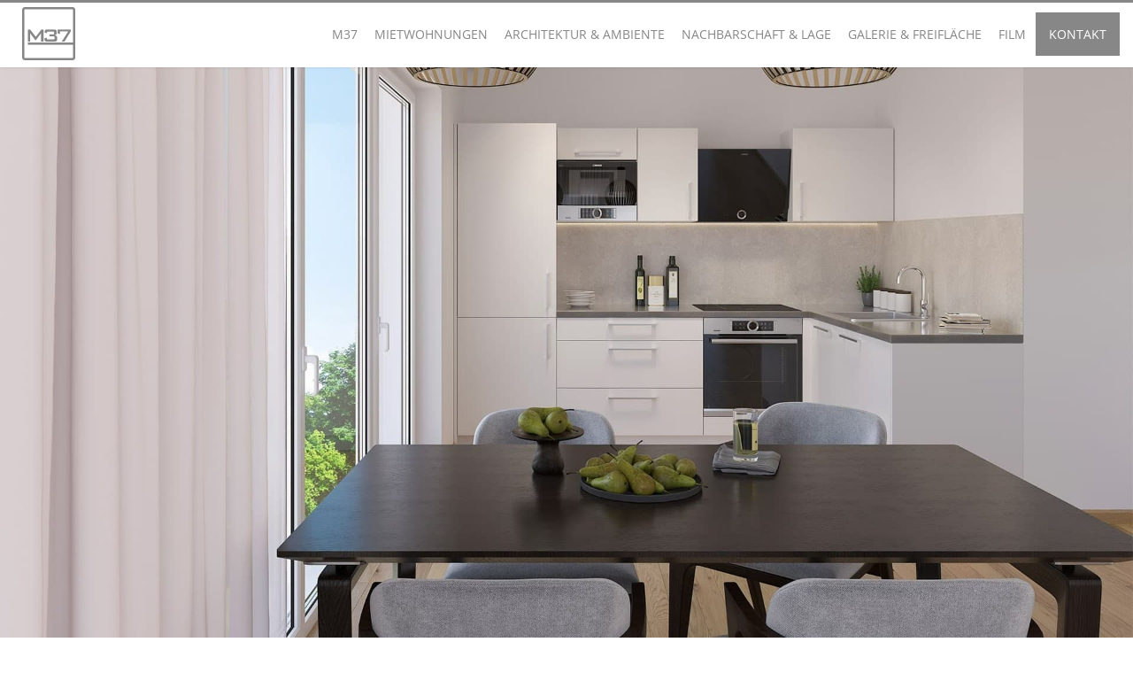

--- FILE ---
content_type: text/html; charset=UTF-8
request_url: https://www.werksviertel37.de/apartment-nr-42.html
body_size: 5376
content:
<!DOCTYPE html>
<html lang="de">
<head>

      <meta charset="UTF-8">
    <title>Apartment Nr. 42 - M37 City-Apartments</title>
    <base href="https://www.werksviertel37.de/">

          <meta name="robots" content="index,follow">
      <meta name="description" content="Genießen Sie entspanntes Wohnen in den City-Apartments M37 am Werksviertel in zentraler Lage. Vereinbaren Sie einen individuellen Beratungstermin.">
      <meta name="generator" content="Contao Open Source CMS">
    
    
    <meta name="viewport" content="width=device-width,initial-scale=1.0">
        <link rel="stylesheet" href="assets/contao/css/layout.min.css?v=9e6d466d"><link rel="stylesheet" href="assets/contao/css/responsive.min.css?v=9e6d466d"><link rel="stylesheet" href="system/modules/mobile_menu/assets/css/mobile-menu.min.css?v=c2e22dce"><link rel="stylesheet" href="bundles/uitotop/css/ui.totop.min.css?v=631308fe" media="screen"><link rel="stylesheet" href="bundles/contaoglightbox/css/glightbox.min.css?v=7236568f"><link rel="stylesheet" href="files/css/fonts.css?v=2b7e219a"><link rel="stylesheet" href="files/css/all.min.css?v=2b7e219a"><link rel="stylesheet" href="files/css/magnify.css?v=2b7e219a"><link rel="stylesheet" href="files/css/form.css?v=c69bf852"><link rel="stylesheet" href="assets/css/style.css?v=ca1acffd">        <script src="assets/jquery/js/jquery.min.js?v=2e868dd8"></script><script src="system/modules/mobile_menu/assets/js/mobile-menu.jquery.min.js?v=c2e22dce"></script>  
</head>
<body id="top">

      
    <div id="wrapper">

                        <header id="header">
            <div class="inside">
              
<div id="logo">
	<a href="" title="M37 - Apartments am Werksviertel">
		<img src="files/images/logo/M37_60k.png" width="60px" height="60px" alt="M37 - Mietwohnungen / Apartments am Werksviertel">
	</a>
</div>
<!-- indexer::stop -->
<nav class="mod_navigation block">

  
  <a href="apartment-nr-42.html#skipNavigation1" class="invisible">Navigation überspringen</a>

  
<ul class="level_1">
            <li class="first"><a href="./" title="Pöttinger Immobilien" class="first">M37</a></li>
                <li class="trail"><a href="mietwohnungen.html" title="Mietwohnungen" class="trail">Mietwohnungen</a></li>
                <li><a href="ausstattung.html" title="Architektur &amp; Ambiente">Architektur & Ambiente</a></li>
                <li><a href="lage.html" title="Nachbarschaft">Nachbarschaft & Lage</a></li>
                <li><a href="galerie.html" title="Galerie">Galerie & Freifläche</a></li>
                <li><a href="film.html" title="Film">Film</a></li>
                <li class="contact-us last"><a href="kontakt.html" title="Kontakt" class="contact-us last">Kontakt</a></li>
      </ul>

  <span id="skipNavigation1" class="invisible"></span>

</nav>
<!-- indexer::continue -->

<!-- indexer::stop -->
<div class="mod_mobile_menu block">

        
  
<div id="mobile-menu-11-trigger" class="mobile_menu_trigger">
    <span><i class="burger-icon"></i></span></div>

<div id="mobile-menu-11" class="mobile_menu">
    <div class="inner">
        
<!-- indexer::stop -->
<nav class="mod_navigation block">

  
  <a href="apartment-nr-42.html#skipNavigation1" class="invisible">Navigation überspringen</a>

  
<ul class="level_1">
            <li class="first"><a href="./" title="Pöttinger Immobilien" class="first">M37</a></li>
                <li class="trail"><a href="mietwohnungen.html" title="Mietwohnungen" class="trail">Mietwohnungen</a></li>
                <li><a href="ausstattung.html" title="Architektur &amp; Ambiente">Architektur & Ambiente</a></li>
                <li><a href="lage.html" title="Nachbarschaft">Nachbarschaft & Lage</a></li>
                <li><a href="galerie.html" title="Galerie">Galerie & Freifläche</a></li>
                <li><a href="film.html" title="Film">Film</a></li>
                <li class="contact-us last"><a href="kontakt.html" title="Kontakt" class="contact-us last">Kontakt</a></li>
      </ul>

  <span id="skipNavigation1" class="invisible"></span>

</nav>
<!-- indexer::continue -->
    </div>
</div>

<script>
(function($) {
    $('#mobile-menu-11').mobileMenu({
                'animation': true,
        'animationSpeed': 500,
                'breakPoint': 1240,
        'offCanvas': false,
        'overlay': false,
        'disableNavigation': false,
        'parentTogglers': false,
        'closeOnLinkClick': false,
        'keepInPlace': false,
        'position': 'left',
                'trigger': $('#mobile-menu-11-trigger')
    });
})(jQuery);
</script>


</div>
<!-- indexer::continue -->
            </div>
          </header>
              
      
              <div id="container">

                      <main id="main">
              <div class="inside">
                

  <div class="mod_article block" id="article-99">
    
          
<div class="ce_image block">

        
  
  
<figure class="image_container">
  
  

<img src="files/images/m37/M37_WHG3_3-zimmer.jpg" width="1920" height="1080" alt="">


  
  </figure>



</div>

<div class="ce_text section-title block">

            <h1>M37 Apartment Nr. 42</h1>
      
  
      <p>Genießen Sie entspanntes Wohnen in den City-Apartments M37 am Werksviertel in zentraler Lage. Sie haben Fragen zu unserem City-Apartments M37 am Werksviertel und interessieren sich für unsere Mietwohnungen. Vereinbaren Sie einen individuellen Beratungstermin.</p>  
  
  

</div>

<div class="ap-boxes">
<div class="ce_image ap-item block">

        
  
  
<figure class="image_container">
      <a href="files/images/grundrisse/M37_42_Grundriss.jpg" data-lightbox="">
  
  

<img src="files/images/grundrisse/M37_42_Grundriss.jpg" width="1358" height="1920" alt="">


      </a>
  
  </figure>



</div>

<!-- indexer::stop -->
<div class="ce_form ap-item block">

  
  <form method="post" enctype="application/x-www-form-urlencoded">
    <div class="formbody">
              <input type="hidden" name="FORM_SUBMIT" value="auto_form_36">
        <input type="hidden" name="REQUEST_TOKEN" value="">
                          
<div class="widget widget-explanation explanation">
  <p>An diesem Apartment bin ich interessiert</p>
<h3>M37 | Wohnung 42 | 3-Zimmer | Erdgeschoss | Haus C | Wohnfläche 77.89 m² | Terrasse</h3></div>

<div class="widget widget-explanation explanation">
  <h3>Ihre Kontaktdaten</h3></div>

<div class="widget widget-text mandatory">
    
    
  <input type="text" name="vorname" id="ctrl_460" class="text mandatory" value="" required placeholder="Vorname*">
</div>

<div class="widget widget-text mandatory">
    
    
  <input type="text" name="nachname" id="ctrl_461" class="text mandatory" value="" required placeholder="Nachname*">
</div>

<div class="widget widget-text mandatory">
    
    
  <input type="tel" name="telefon" id="ctrl_462" class="text mandatory" value="" required placeholder="Telefon*">
</div>

<div class="widget widget-text mandatory">
    
    
  <input type="email" name="email" id="ctrl_463" class="text mandatory" value="" required placeholder="E-Mail*">
</div>

<div class="widget widget-textarea mandatory">
    
    
  <textarea name="nachricht" id="ctrl_464" class="textarea mandatory" rows="4" cols="40" required placeholder="Nachricht*"></textarea>
</div>

<div class="widget widget-checkbox mandatory">
    
    <fieldset id="ctrl_1015" class="checkbox_container mandatory">

          <legend>
                  <span class="invisible">Pflichtfeld </span>Ich interessiere mich für folgende Wohnungsgrößen/Apartments<span class="mandatory">*</span>
              </legend>
    
    
    <input type="hidden" name="wohnunggroesse" value="">

          
              <span><input type="checkbox" name="wohnunggroesse[]" id="opt_1015_0" class="checkbox" value="1-Zimmer"> <label id="lbl_1015_0" for="opt_1015_0">1-Zimmer</label></span>
      
                
              <span><input type="checkbox" name="wohnunggroesse[]" id="opt_1015_1" class="checkbox" value="1,5-Zimmer"> <label id="lbl_1015_1" for="opt_1015_1">1,5-Zimmer</label></span>
      
                
              <span><input type="checkbox" name="wohnunggroesse[]" id="opt_1015_2" class="checkbox" value="2-Zimmer"> <label id="lbl_1015_2" for="opt_1015_2">2-Zimmer</label></span>
      
                
              <span><input type="checkbox" name="wohnunggroesse[]" id="opt_1015_3" class="checkbox" value="2,5-Zimmer"> <label id="lbl_1015_3" for="opt_1015_3">2,5-Zimmer</label></span>
      
                
              <span><input type="checkbox" name="wohnunggroesse[]" id="opt_1015_4" class="checkbox" value="3-Zimmer"> <label id="lbl_1015_4" for="opt_1015_4">3-Zimmer</label></span>
      
          
  </fieldset>
</div>

<div class="widget widget-checkbox mandatory">
    
    <fieldset id="ctrl_1016" class="checkbox_container mandatory">

          <legend>
                  <span class="invisible">Pflichtfeld </span>Ich interessiere mich für folgende Wohnungstypen/Apartments<span class="mandatory">*</span>
              </legend>
    
    
    <input type="hidden" name="wohnungtypen" value="">

          
              <span><input type="checkbox" name="wohnungtypen[]" id="opt_1016_0" class="checkbox" value="unmöbliert (inkl. Küche)"> <label id="lbl_1016_0" for="opt_1016_0">unmöbliert (inkl. Küche)</label></span>
      
                
              <span><input type="checkbox" name="wohnungtypen[]" id="opt_1016_1" class="checkbox" value="teilmobliert"> <label id="lbl_1016_1" for="opt_1016_1">teilmobliert</label></span>
      
          
  </fieldset>
</div>

<div class="widget widget-checkbox mandatory">
    
    <fieldset id="ctrl_1017" class="checkbox_container mandatory">

          <legend>
                  <span class="invisible">Pflichtfeld </span>Ich bevorzuge folgenden Tiefgaragenstellplatz<span class="mandatory">*</span>
              </legend>
    
    
    <input type="hidden" name="stellplatz" value="">

          
              <span><input type="checkbox" name="stellplatz[]" id="opt_1017_0" class="checkbox" value="Einzelstellplatz"> <label id="lbl_1017_0" for="opt_1017_0">Einzelstellplatz</label></span>
      
                
              <span><input type="checkbox" name="stellplatz[]" id="opt_1017_1" class="checkbox" value="Parksystem"> <label id="lbl_1017_1" for="opt_1017_1">Parksystem</label></span>
      
                
              <span><input type="checkbox" name="stellplatz[]" id="opt_1017_2" class="checkbox" value="mehr als ein Stellplatz"> <label id="lbl_1017_2" for="opt_1017_2">mehr als ein Stellplatz</label></span>
      
          
  </fieldset>
</div>

<div class="widget widget-radio mandatory">
    
    <fieldset id="ctrl_1018" class="radio_container mandatory">

          <legend>
                  <span class="invisible">Pflichtfeld </span>Mein aktueller Wohnsitz ist München<span class="mandatory">*</span>
              </legend>
    
    
          
              <span><input type="radio" name="wohnsitz" id="opt_1018_0" class="radio" value="ja" required> <label id="lbl_1018_0" for="opt_1018_0">ja</label></span>
      
                
              <span><input type="radio" name="wohnsitz" id="opt_1018_1" class="radio" value="nein" required> <label id="lbl_1018_1" for="opt_1018_1">nein</label></span>
      
          
  </fieldset>
</div>

<div class="widget widget-checkbox mandatory">
    
    <fieldset id="ctrl_1019" class="checkbox_container mandatory">

          <legend>
                  <span class="invisible">Pflichtfeld </span>Wie möchten Sie kontaktiert werden<span class="mandatory">*</span>
              </legend>
    
    
    <input type="hidden" name="contact" value="">

          
              <span><input type="checkbox" name="contact[]" id="opt_1019_0" class="checkbox" value="Telefon"> <label id="lbl_1019_0" for="opt_1019_0">Telefon</label></span>
      
                
              <span><input type="checkbox" name="contact[]" id="opt_1019_1" class="checkbox" value="E-Mail"> <label id="lbl_1019_1" for="opt_1019_1">E-Mail</label></span>
      
                
              <span><input type="checkbox" name="contact[]" id="opt_1019_2" class="checkbox" value="WhatsApp"> <label id="lbl_1019_2" for="opt_1019_2">WhatsApp</label></span>
      
          
  </fieldset>
</div>

<div class="widget widget-checkbox">
    
    <fieldset id="ctrl_1020" class="checkbox_container">

          <legend>
                  Wie sind Sie auf uns aufmerksam geworden              </legend>
    
    
    <input type="hidden" name="feedback" value="">

          
              <span><input type="checkbox" name="feedback[]" id="opt_1020_0" class="checkbox" value="Onlineportale"> <label id="lbl_1020_0" for="opt_1020_0">Onlineportale</label></span>
      
                
              <span><input type="checkbox" name="feedback[]" id="opt_1020_1" class="checkbox" value="Printmedien"> <label id="lbl_1020_1" for="opt_1020_1">Printmedien</label></span>
      
                
              <span><input type="checkbox" name="feedback[]" id="opt_1020_2" class="checkbox" value="Außenwerbung"> <label id="lbl_1020_2" for="opt_1020_2">Außenwerbung</label></span>
      
                
              <span><input type="checkbox" name="feedback[]" id="opt_1020_3" class="checkbox" value="Direktansprache"> <label id="lbl_1020_3" for="opt_1020_3">Direktansprache</label></span>
      
                
              <span><input type="checkbox" name="feedback[]" id="opt_1020_4" class="checkbox" value="Freunde/Bekannte/Familie"> <label id="lbl_1020_4" for="opt_1020_4">Freunde/Bekannte/Familie</label></span>
      
          
  </fieldset>
</div>

<div class="widget widget-checkbox mandatory">
    
    <fieldset id="ctrl_465" class="checkbox_container mandatory">

    
    
    <input type="hidden" name="Datenschutz" value="">

          
              <span><input type="checkbox" name="Datenschutz" id="opt_465_0" class="checkbox" value="Ich habe die Datenschutzerklärung zur Kenntnis genommen." required> <label id="lbl_465_0" for="opt_465_0">*Ich habe die <a href="datenschutz.html" title="Datenschutzerklärung">Datenschutzerklärung</a> zur Kenntnis genommen.</label></span>
      
          
  </fieldset>
</div>

<div class="widget widget-captcha mandatory">
        <label for="ctrl_466">
      <span class="invisible">Pflichtfeld </span>Spamschutz<span class="mandatory">*</span>
    </label>
  
    
  <input type="text" name="captcha_466" id="ctrl_466" class="captcha mandatory" value="" aria-describedby="captcha_text_466" maxlength="2" required>
  <span id="captcha_text_466" class="captcha_text">&#87;&#x61;&#115;&#x20;&#105;&#x73;&#116;&#x20;&#100;&#x69;&#101;&#x20;&#83;&#x75;&#109;&#x6D;&#101;&#x20;&#97;&#x75;&#115;&#x20;&#50;&#x20;&#117;&#x6E;&#100;&#x20;&#57;&#x3F;</span>
  <input type="hidden" name="captcha_466_hash" value="">

      <div style="display:none">
      <label for="ctrl_466_hp">Do not fill in this field</label>
      <input type="text" name="captcha_466_name" id="ctrl_466_hp" value="">
    </div>
    <script src="/_contao/captcha/de" data-id="466" data-name="captcha_466" async></script>
  
</div>

<div class="widget widget-explanation explanation">
  <p>*Pflichtfelder</p></div>

<div class="widget widget-submit">
    
        <button type="submit" id="ctrl_468" class="submit">Nachricht senden</button>
  </div>
    </div>
  </form>

</div>
<!-- indexer::continue -->

</div>
<div class="ce_text section-title last block">

            <h3>M37 APARTMENTS AM WERKSVIERTEL</h3>
      
  
      <p>Alle <strong>Illustrationen</strong> sind künstlerische Darstellungen – die Abbildungen können Abweichungen zum tatsächlich realisierten Gebäude aufweisen. Das in den Grundrissen und Illustrationen abgebildete Mobiliar stellt lediglich Einrichtungsvorschläge dar und ist nicht Bestandteil des Vertragsgegenstands. Ausgenommen sind die Einbauküchen sowie die teilmöblierten Apartments.</p>  
  
  

</div>
    
      </div>

              </div>
                          </main>
          
                                
                                
        </div>
      
      
                        <footer id="footer">
            <div class="inside">
              

  <div class="mod_article block" id="article-100">
    
          

      
<div class="ce_text footer-item portrait block">

        
  
      <h3 class="green">M37 City-Apartments - hier werden Wohnträume wahr!</h3>
<p>Sie haben Fragen zu unseren City-Apartments M37 am Werksviertel<br>und interessieren sich für eine unserer Mietwohnungen.</p>
<p><strong>Beratung &amp; Vermietung</strong></p>
<p><strong>Claudia Bönte<em><br></em></strong>Teamleitung Hausverwaltung</p>
<p>Vereinbaren Sie einen individuellen Beratungstermin:</p>
<div class="row">
<div class="mobile">
<ul class="icons"><!--

<li><em class="material-icons"> contact_phone </em> <a title="+49 89 608 109 30" href="tel:+498960810930">+49 89 608 109 30</a></li>

-->
<li><em class="material-icons"> contact_mail </em><a href="&#109;&#97;&#105;&#108;&#116;&#111;&#58;&#99;&#x6C;&#97;&#x75;&#100;&#x69;&#97;&#x2E;&#98;&#x6F;&#101;&#x6E;&#116;&#x65;&#64;&#x70;&#111;&#x65;&#116;&#x74;&#105;&#x6E;&#103;&#x65;&#114;&#x2E;&#99;&#x6F;&#109;"> &#99;&#x6C;&#97;&#x75;&#100;&#x69;&#97;&#x2E;&#98;&#x6F;&#101;&#x6E;&#116;&#x65;&#64;&#x70;&#111;&#x65;&#116;&#x74;&#105;&#x6E;&#103;&#x65;&#114;&#x2E;&#99;&#x6F;&#109;</a></li>
</ul>
<p>Wir freuen uns auf Sie!</p>
</div>
</div>  
  
  

</div>
  
    
      </div>


<div class="real-estate-group">
	<figure class="image_container">
		<a href="https://www.poettinger.com/" title="Pöttinger Immobiliengruppe" target="_blank" rel="noopener">
			<img src="files/images/logo/POE_Logo_IG_mit_Schutzraum_weiss.png" width="240" height="36" alt="" itemprop="image">
		</a>
	</figure>
</div>
<!-- indexer::stop -->
<nav class="mod_customnav block">

  
  <a href="apartment-nr-42.html#skipNavigation7" class="invisible">Navigation überspringen</a>

  
<ul class="level_1">
            <li class="first"><a href="impressum.html" title="Impressum" class="first">Impressum</a></li>
                <li class="last"><a href="datenschutz.html" title="Datenschutz" class="last">Datenschutz</a></li>
      </ul>

  <span id="skipNavigation7" class="invisible"></span>

</nav>
<!-- indexer::continue -->
            </div>
          </footer>
              
    </div>

      
  <script src="bundles/contaoglightbox/js/glightbox.min.js?v=7236568f"></script><script>
(function(){
  'use strict';
  document.querySelectorAll('a[data-lightbox]').forEach((element) => {
    if (!!element.dataset.lightbox) {
      element.setAttribute('data-gallery', element.dataset.lightbox);
    } else {
      element.setAttribute('data-gallery', crypto.randomUUID());
    }
  });
  GLightbox({
    selector: 'a[data-lightbox]'
  });
})();
</script>
<script type="text/javascript">
	$(document).ready(function() {
		var defaults = {
			text: '<span>toTop</span>'
		};
	$().UItoTop(defaults);
});
</script>
<script src="bundles/uitotop/js/jquery.ui.totop.min.js?v=c4ca4238"></script>
<!--<script src="files/js/jquery.zoom.min.js"></script>-->
<script src="files/js/jquery.magnify.js"></script>
<script src="files/js/isotope.pkgd.min.js"></script>

<script>
$(document).ready(function() {
  $('.zoom').magnify({
    speed: 200,
    src: '/files/images/lutz21/Lutz21_erdgeschoss_mit_ffp_big.jpg'
  });
});
</script>

<script type="text/javascript">
(function($) {
	$( document ).ready( function() {
		if( $( '.video_wrapper' ).length > 0 ) {
			$( '.video_wrapper' ).each( function() {
				_wrapper = $( this );
				_wrapper.children( '.video_trigger' ).children( 'input[type="button"]' ).click( function() {
					var _trigger = $( this ).parent();
					_trigger.hide();
					_trigger.siblings( '.video_layer' ).show().children( 'iframe' ).attr( 'src', 'https://www.youtube-nocookie.com/embed/' + _trigger.attr( 'data-source' ) );
				});
			});
		}
	});
})(jQuery);
</script>

<!--<script>
	$(document).ready(function(){
		$('#ex1').zoom({
			magnify: 1.5
		});
	});
</script>-->

<script>
// init Isotope
var $grid = $('.grid').isotope({
  itemSelector: '.element-item',
  layoutMode: 'fitRows',
  getSortData: {
    name: '.name',
    symbol: '.symbol',
    number: '.number parseFloat',
    category: '.category',
    weight: function( itemElem ) {
      var weight = $( itemElem ).find('.weight').text();
      return parseFloat( weight.replace( /[\(\)]/g, '') );
    }
  }
});

// filter functions
var filterFns = {
  // show if number is greater than 50
  numberGreaterThan50: function() {
    var number = $(this).find('.number').text();
    return parseInt( number, 10 ) > 50;
  },
  // show if name ends with -ium
  ium: function() {
    var name = $(this).find('.name').text();
    return name.match( /ium$/ );
  }
};

// bind filter button click
$('#filters').on( 'click', 'button', function() {
  var filterValue = $( this ).attr('data-filter');
  // use filterFn if matches value
  filterValue = filterFns[ filterValue ] || filterValue;
  $grid.isotope({ filter: filterValue });
});

// bind sort button click
$('#sorts').on( 'click', 'button', function() {
  var sortByValue = $(this).attr('data-sort-by');
  $grid.isotope({ sortBy: sortByValue });
});

// change is-checked class on buttons
$('.button-group').each( function( i, buttonGroup ) {
  var $buttonGroup = $( buttonGroup );
  $buttonGroup.on( 'click', 'button', function() {
    $buttonGroup.find('.is-checked').removeClass('is-checked');
    $( this ).addClass('is-checked');
  });
});
</script>

<!--<script>
		document.querySelector('video').playbackRate = 0.2;
</script>-->

<script>
// init Isotope
var $grid = $('.grid').isotope({
  itemSelector: '.element-item',
  layoutMode: 'fitRows',
  getSortData: {
    name: '.name',
    symbol: '.symbol',
    number: '.number parseFloat',
    category: '.category',
    weight: function( itemElem ) {
      var weight = $( itemElem ).find('.weight').text();
      return parseFloat( weight.replace( /[\(\)]/g, '') );
    }
  }
});

// filter functions
var filterFns = {
  // show if number is greater than 50
  numberGreaterThan50: function() {
    var number = $(this).find('.number').text();
    return parseInt( number, 10 ) > 50;
  },
  // show if name ends with -ium
  ium: function() {
    var name = $(this).find('.name').text();
    return name.match( /ium$/ );
  }
};

// bind filter button click
$('.filters-select').on( 'change', function() {
  var filterValue = this.value;
  // use filterFn if matches value
  filterValue = filterFns[ filterValue ] || filterValue;
  $grid.isotope({ filter: filterValue });
});

// bind sort button click
$('.sorts-select').on( 'change', function() {
  var sortByValue = this.value;
  $grid.isotope({ sortBy: sortByValue });
});

// change is-checked class on buttons
$('.button-group').each( function( i, buttonGroup ) {
  var $buttonGroup = $( buttonGroup );
  $buttonGroup.on( 'click', 'button', function() {
    $buttonGroup.find('.is-checked').removeClass('is-checked');
    $( this ).addClass('is-checked');
  });
});
</script>

<script type="text/javascript">
var prevScrollpos = window.pageYOffset;

/* Get the header element and it's position */
var headerDiv = document.querySelector("header");
var headerBottom = headerDiv.offsetTop + headerDiv.offsetHeight;

window.onscroll = function() {
  var currentScrollPos = window.pageYOffset;

  /* if scrolling down, let it scroll out of view as normal */
  if (prevScrollpos <= currentScrollPos ){
      headerDiv.classList.remove("fixedToTop");
      headerDiv.style.top ="-138px";
  }
  /* otherwise if we're scrolling up, fix the nav to the top */
  else{  
      headerDiv.classList.add("fixedToTop");
      headerDiv.style.top = "0";
  }

  prevScrollpos = currentScrollPos;
}
</script>
  <script type="application/ld+json">
{
    "@context": "https:\/\/schema.org",
    "@graph": [
        {
            "@type": "WebPage"
        },
        {
            "@id": "#\/schema\/image\/82adecac-1a47-11ed-89c0-5254001e8903",
            "@type": "ImageObject",
            "contentUrl": "\/files\/images\/m37\/M37_WHG3_3-zimmer.jpg"
        },
        {
            "@id": "#\/schema\/image\/cacd7bfa-1e18-11ed-89c0-5254001e8903",
            "@type": "ImageObject",
            "contentUrl": "\/files\/images\/grundrisse\/M37_42_Grundriss.jpg"
        }
    ]
}
</script>
<script type="application/ld+json">
{
    "@context": "https:\/\/schema.contao.org",
    "@graph": [
        {
            "@type": "Page",
            "fePreview": false,
            "groups": [],
            "noSearch": false,
            "pageId": 53,
            "protected": false,
            "title": "Apartment Nr. 42"
        }
    ]
}
</script></body>
</html>

--- FILE ---
content_type: text/css
request_url: https://www.werksviertel37.de/files/css/form.css?v=c69bf852
body_size: 938
content:
/* basic styling */

form {
  max-width: 1280px;
  margin:0 auto;
  background:#eee;
  padding:1.5em 3em 3em 3em;
  font-family: 'Open Sans', sans-serif;
}

fieldset {
  padding:0;
  border:none;
  margin:1em 0 4em 0;
}

legend {
  font-size:1.2em;
  font-weight: bold;
}

.box {
	background:#eee;
	padding:1em;
}

.box div {
	clear: both; /* fix for IE8 */
}


/* Labels */

label {
  /*display: inline-block;*/
  display: block
}

label{
  margin: .2em 0;
}

label.select {
  font-size:1.2em;
  font-weight: bold;
}
  
/* remove standard-styles */
/*input, select, textarea {
  webkit-appearance: none;
  -moz-appearance: none;
  appearance: none;
  border:none;
  border-radius: 0;
  font-size: 1em;
  width: 100%
}*/

input, select, textarea {
  width: 100%; /* Full width */
  /*padding: 12px;*/ /* Some padding */ 
  /*border: 1px solid #ccc;*/ /* Gray border */
  border-radius: 4px; /* Rounded borders */
  box-sizing: border-box; /* Make sure that padding and width stays in place */
  margin-top: 6px; /* Add a top margin */
  margin-bottom: 16px; /* Bottom margin */
  resize: vertical; /* Allow the user to vertically resize the textarea (not horizontally) */
}

/* Input & Textarea */
input, textarea {
  background-color:white;
  border: 1px solid #bbb;
  padding:.75em 1em .5em 1em;
  /*box-shadow:inset 0 2px 1px 0 rgba(0,0,0,0.2);*/
  font-family: 'Open Sans', sans-serif;
}

textarea {
  resize:vertical;
  /*font-family: 'Open Sans', sans-serif;*()*/
}

input:hover,
input:active,
textarea:hover,
textarea:active {
  border:1px solid #666;
}

/* Select */
select {
  width:60%;
  border: 1px solid #bbb;
  padding:.75em 1em .5em 1em;
  /*box-shadow: 0 2px 1px 0 rgba(0,0,0,0.2);
  background-color:white;
  background-image:url(select-arrow.png);
  background-position: right;
  background-repeat: no-repeat;*/
  margin:1em 0 4em 0;
  background:#fff;
}

select:hover {
  box-shadow: 0 1px 1px 0 rgba(0,0,0,0.1);
}

/* Hide browser-styling in IE10 */
select::-ms-expand {
  display:none;
}

/* Hide custom-icons in lower versions of Internet Explorer (< IE10). */
.lt-ie10 select { 
    background-image: none; 
}

/* graceful degradation for ie8 */
input[type='checkbox'],
input[type='radio'] {
  width:auto;
  float:left;
  /*margin-right: .75em;*/
  background:transparent;
  border:none;
}

/* better styling only for modern browsers. To identify them, check for pseudoclass (:checked, :not(:checked)) */

/* hide standard inputs */
input[type='checkbox']:checked,
input[type='checkbox']:not(:checked),
input[type='radio']:checked,
input[type='radio']:not(:checked) {
  background: transparent;
  position: relative;
  visibility: hidden;
  margin:0;
  padding:0;
}

input[type='checkbox'] + label,
input[type='radio'] + label {
  cursor: pointer;
}

/* add custom inputs with ::before */
input[type='checkbox']:checked + label::before, 
input[type='checkbox']:not(:checked) + label::before,
input[type='radio']:checked + label::before,
input[type='radio']:not(:checked) + label::before {
    content:' ';
    display:inline-block;
    width: 17px;
    height:17px;
    position: relative;
    top:4px;
    border: 1px solid #bbb;
    background: white;
    margin-right: 1em;
    box-shadow: inset 0 1px 1px 0 rgba(0,0,0,.1);
}

input[type=radio]:checked + label::before,
input[type=radio]:not(:checked) + label::before {
  border-radius: 30px;
}

input[type='checkbox']:hover  + label::before,
input[type='radio']:hover  + label::before {
  background:#ddd;
  box-shadow: inset 0 0 0 2px white;
}
  
input[type='checkbox']:checked  + label::before,
input[type='radio']:checked  + label::before {
  background:black;
  box-shadow: inset 0 0 0 2px white;
}

--- FILE ---
content_type: text/css
request_url: https://www.werksviertel37.de/assets/css/style.css?v=ca1acffd
body_size: 4248
content:
/* style.css */
.rent-button{display:table;    margin-top:25px;    margin-right:auto;    margin-left:auto;    padding: 0.75em;    text-align:center;    border:1.5px solid;    border-color: #868786;    font-size:0.8em;    line-height:2.75em;    text-decoration:none;    text-transform:uppercase;    letter-spacing:2px;    -moz-appearance: none;    background: #ffffff;    color: #868786;    font-weight: 900;    min-width: 9em !important;    transition: color 0.2s ease-in-out 0s, border-color 0.2s ease-in-out 0s, background-color 0.2s ease-in-out 0s;    white-space: nowrap;visibility:hidden}#article-7 h1,#article-19 h1{font-size:80px}@media only screen and (max-width: 640px) {
#article-7 h1,#article-19 h1{font-size:36px;}}#article-7 .section-title{max-width:1920px}.ce_player{position:relative;margin-top:75px;padding-top:30px;background-color:#868786;height: calc(100vh - 115px)}@media (max-width: 991px) {
.ce_player{position:relative;margin-top:0;padding-top:30px;background-color:#868786;height: calc(100vh - 115px);}}.ce_player video{position:absolute;margin-right:auto;margin-left:auto;text-align:center;height: calc(100vh - 145px);left: 50%;transform: translate(-50%,-0%)}.app-button{display:table;    margin-top:25px;    margin-right:auto;    margin-left:auto;    padding: 0.75em;    text-align:center;    border:1.5px solid;    border-color: #868786;    font-size:0.8em;    line-height:2.75em;    text-decoration:none;    text-transform:uppercase;    letter-spacing:2px;    -moz-appearance: none;    background: #ffffff;    color: #868786;    cursor: pointer;    font-weight: 900;    min-width: 9em !important;    transition: color 0.2s ease-in-out 0s, border-color 0.2s ease-in-out 0s, background-color 0.2s ease-in-out 0s;    white-space: nowrap}.app-button:hover{display:table;    margin-top:25px;    margin-right:auto;    margin-left:auto;    padding: 0.75em;    text-align:center;    border:1.5px solid;    border-color: #868786;    font-size:0.8em;    line-height:2.75em;    text-decoration:none;    text-transform:uppercase;    letter-spacing:2px;    -moz-appearance: none;    background: rgba(0, 0, 0, 0.05);    color: #868786;    cursor: pointer;    font-weight: 900;    min-width: 9em !important;    transition: color 0.2s ease-in-out 0s, border-color 0.2s ease-in-out 0s, background-color 0.2s ease-in-out 0s;    white-space: nowrap}.ap-item{width:48%}@media only screen and (max-width: 1240px) {
.ap-item{width:100%;}}.ap-boxes{display: flex;justify-content: space-between;/*flex-wrap: wrap;*/max-width: 90%;margin-right: auto;margin-left: auto}@media only screen and (max-width: 1240px) {
.ap-boxes{display: block;justify-content: space-between;/*flex-wrap: wrap;*/max-width: 90%;margin-right: auto;margin-left: auto;}}.grid-item{width:50%}.portrait img{margin-top:25px;margin-right:25px;border:3px solid #fff;width:320px;  height:320px;  border-radius: 50%;  object-fit: cover}.mod_realEstateList{display: flex;    flex-wrap: wrap}.real_estate_item_default{width: 33.3333%}#article-3 ul{padding-inline-start: 0px}.ce_dlh_googlemaps ul{padding-inline-start: 0px}.ce_dlh_googlemaps .button{display: table;margin-top: 25px;/*margin-right: auto;*//*margin-left: auto;*/padding: 0.75em;text-align: center;border: 1.5px solid;border-color: #ffffff;font-size: 0.8em;line-height: 2.75em;text-decoration: none;text-transform: uppercase;letter-spacing: 2px;-moz-appearance: none;/*background: rgba(0, 0, 0, 0.25);*/color: #ffffff;cursor: pointer;font-weight: 400;min-width: 9em !important;transition: color 0.2s ease-in-out 0s, border-color 0.2s ease-in-out 0s, background-color 0.2s ease-in-out 0s;white-space: nowrap}#article-11 input[type="button"]{font-size:.75em}.ce_dlh_googlemaps{background-color:#4b4b4b}.ce_dlh_googlemaps .alert-warning{padding:75px 25px 25px;background-color:#4b4b4b;color:#fff}#confirm-googlemaps{color: #fff}.ce_dlh_googlemaps .btn,.video_wrapper .btn{cursor: pointer}.flex-item .ce_image,.flex-item .ce_dlh_googlemaps{width:97%}@media (max-width: 991px) {
.flex-item .ce_image,.flex-item .ce_dlh_googlemaps{width:100%;}}.flex-item{display: flex}@media (max-width: 991px) {
.flex-item{display: block;}}#videoBG{width:100%;     height: auto}.video_wrapper{background-size: cover;    position: relative;    /* box-shadow: 0px 3px 5px #333; */    /*height: 1080px;*/  width: 100%;    background-color: #4b4b4b;    margin-bottom: 25px;height: 1080px}@media (max-width:  1280px) {
.video_wrapper{background-size: cover;position: relative;width: 100%;background-color: #4b4b4b;margin-bottom: 25px;height: 60vw;}}@media (max-width:  854px) {
.video_wrapper{background-size: cover;position: relative;width: 100%;background-color: #4b4b4b;margin-bottom: 25px;height: 450px;}}.video_wrapper .video_trigger{padding: 100px 30px;    height: -webkit-calc( 100% - 260px );    height: -moz-calc( 100% - 260px );    height: -o-calc( 100% - 260px );    height: calc( 100% - 260px );    width: -webkit-calc( 100% - 60px );    width: -moz-calc( 100% - 60px );    width: -o-calc( 100% - 60px );    width: calc( 100% - 60px );    position: absolute;    bottom: 0;    z-index: 9;    /* background-color: rgba( 0, 0, 0, .8 ); */    background-color: #4b4b4b;    color: #fff}.video_wrapper .video_layer{position: relative;    display: none;    height: inherit;    width: inherit;    margin: auto}.video_wrapper .video_layer iframe{border: 0px none transparent;    height: inherit;    width: inherit}.magnify{width:100%}iframe{position: absolute;    top: 0;    left: 0;    width: 100%;    height: 100%}.video{position: relative;    width: 100%;    height: 0;    padding-bottom: 56.25%}.ce_gallery ul{margin-top:80px}@media (max-width:  991px) {
.ce_gallery ul{margin-top:5px;}}.ce_gallery ul li{text-align:center;padding-top:15px;padding-right:15px;padding-left:15px;/*border:1px solid #868786;*/background-color:#fff;width: calc((100% - 145px)/ 4);position: relative;/*margin-top: 2rem;*//*height: 365px;*/margin: 3px}.ce_image.living-beautiful{width:50%;top:50vh;position:absolute;margin-right:auto;margin-left:auto;z-index:999;left: 50%;transform: translate(-50%,-50%)}@media (max-width: 991px) {
.ce_image.living-beautiful{width:75%;top:15vh;position:absolute;margin-right:auto;margin-left:auto;z-index:9;left: 50%;transform: translate(-50%,-50%);}}.vr-first{margin-top:100px!important}@media (max-width: 991px) {
.vr-first{margin-top:30px!important;}}.virtual-reality iframe{position: absolute;top: 0;left: 0;width: 100%;height: 100%}.virtual-reality{margin-top:30px;margin-right:30px;margin-left:30px;position: relative;padding-bottom: 56.25%; /* 16:9 */padding-top: 25px;height: 0}#main .image_container img{width:100%}@media (max-width: 991px) {
#filters,#sorts{display: none;}}#article-2 select{width:45%;margin-top:100px;margin-right:auto;margin-left:auto;padding:5px;color:#868786;z-index:999}@media (max-width: 991px) {
#article-2 select{width:45%;margin-top:25px;margin-right:auto;margin-left:auto;padding:5px;color:#868786;z-index:999;}}@keyframes showTopText{0% {    transform: translate3d(0, 100%, 0);  }  40%,  60% {    transform: translate3d(0, 50%, 0);  }  100% {    transform: translate3d(0, 0, 0);  }}@keyframes showBottomText {  0% {    transform: translate3d(0, -100%, 0);  }  100% {    transform: translate3d(0, 0, 0);  }}.animated-title {  color: #fff;  height: 90vh;  left: 50%;  position: absolute;  top: 60vh;  transform: translate(-50%, -50%);  width: 60vw;z-index:9;}.animated-title > div {  height: 50%;  overflow: hidden;  position: absolute;  width: 100%;}.animated-title > div div {  font-size: 12vmin;  padding: 2vmin 0;  position: absolute;}.animated-title > div div span {  display: block;}.animated-title > div.text-top {  border-bottom: 1vmin solid #fff;  top: 0;}.animated-title > div.text-top div {  animation: showTopText 1s;  animation-delay: 0.5s;  animation-fill-mode: forwards;  bottom: 0;  transform: translate(0, 100%);}.animated-title > div.text-top div span:first-child {  color: #fff;}.animated-title > div.text-bottom {  bottom: 0;}.animated-title > div.text-bottom div {  animation: showBottomText 0.5s;  animation-delay: 1.75s;  animation-fill-mode: forwards;  top: 0;  transform: translate(0, -100%)}.footer-boxes{margin-top:25px;display: flex;justify-content: space-between;flex-wrap: wrap;max-width: 97%;margin-right: auto;margin-left: auto}.section-title{width:90%;max-width:1140px;margin:75px auto 90px;text-align:center;font-size:24px}@media (max-width: 991px) {
.section-title{width:90%;max-width:1140px;margin:25px auto 40px;text-align:center;font-size:18px;}}.section-title h1,.section-title h2,.section-title h3{color:#868786;text-transform:uppercase;font-weight: 600;font-size: 40px;letter-spacing: 1px}@media (max-width: 991px) {
.section-title h1,.section-title h2,.section-title h3{text-transform:uppercase;font-weight: 600;font-size: 24px;letter-spacing: 1px;}}.section-title ul{list-style-position: inside;padding-inline-start: 0px}h1,h2{color:#868786;font-weight: 600;font-size: 40px;letter-spacing: 1px}.video-container{max-width: 100%;height: auto}@media only screen and (max-width: 1330px) {
.small-item{font-size:.81em;}}@media only screen and (max-width: 1130px) {
.small-item{font-size:.71em;}}#mobile-menu-11{z-index:9999}.mobile_menu .mod_navigation ul.level_1 li strong.active{width:100%;        display:inline-block;        padding-top:15px;        padding-bottom:15px;        padding-left:15px;        text-align:left;        background-color:#868786;        line-height:1.5em;        text-decoration:none;        color:#fff}.mobile_menu .mod_navigation ul li{width:100%;        display:block;        padding-top:5px;        padding-bottom:5px;        padding-left:30px;        text-align:left;        border-bottom:1px solid #868786;        line-height:1.5em;        text-decoration:none;        color:#868786}.mobile_menu .mod_navigation ul li a{display:inline-block;width:100%}.mobile_menu .mod_navigation{width:100%;right:0;top:0;position:relative}.mobile_menu .mod_navigation ul{margin:0;padding:0;padding-inline-start: 0px}.mobile_menu .mod_navigation .contact-us a{background-color:#fff;color:#868786;padding-left:10px}.mod_navigation{right:0;top:7.5px;position:absolute}html{-webkit-font-smoothing: antialiased;-moz-osx-font-smoothing: grayscale;overflow-x: hidden}body{background-color:#fff;font-family: 'Open Sans', sans-serif;color:#868786;font-weight: 300}a{color:#868786}a:hover{color:#868786}#header{width:100%;height:70px;top:0;position:fixed;background-color:#fff;border-top: 3px solid #868786;border-bottom: 3px solid #fff;box-shadow: 0 1px 2px 0 rgba(0, 0, 0, 0.075);z-index: 99}@media (max-width: 991px) {
#main{margin-top:75px;}}#footer{margin-top:30px;padding-top:45px;background-color: #868786;/*background-image: linear-gradient(315deg, #868786, #4d4d4d%);*/color: #ffffff}#footer a{color:#fff}#footer h3{margin-top:15px;text-transform:uppercase;font-weight: 300}#footer ul li{list-style-type:none}.material-icons{font-family: 'Material Icons';font-weight: normal;font-style: normal;font-size: 24px;  /* Preferred icon size */display: inline-block;line-height: 1;text-transform: none;letter-spacing: normal;word-wrap: normal;white-space: nowrap;direction: ltr;/* Support for all WebKit browsers. */-webkit-font-smoothing: antialiased;/* Support for Safari and Chrome. */text-rendering: optimizeLegibility;/* Support for Firefox. */-moz-osx-font-smoothing: grayscale;/* Support for IE. */font-feature-settings: 'liga'}.mod_navigation ul{padding-inline-start: 25px}.mod_navigation ul li{display:inline-block;font-size:14px;text-decoration:none;text-transform:uppercase;color: #868786}.mod_navigation ul li a{padding:15px 15px 12px;text-decoration:none;text-transform:uppercase;color: #868786;font-weight: 400}@media only screen and (max-width: 1440px) {
.mod_navigation ul li a{padding:15px 7.5px 12px;text-decoration:none;text-transform:uppercase;color: #868786;font-weight: 400;}}.mod_navigation ul li a:hover{border-bottom:3px solid #868786;text-decoration:none;text-transform:uppercase;color: #868786;font-weight: 400}.mod_navigation ul li strong{padding:15px 15px 12px;border-bottom:3px solid #868786;text-decoration:none;text-transform:uppercase;color: #868786;font-weight: 400}@media only screen and (max-width: 1440px) {
.mod_navigation ul li strong{padding:15px 7.5px 12px;border-bottom:3px solid #868786;text-decoration:none;text-transform:uppercase;color: #868786;font-weight: 400;}}.mod_navigation .contact-us a{margin-right:15px;padding:15px;background-color:#868786;color:#fff}.mod_navigation .contact-us a:hover{padding:15px;background-color:#868786;border-bottom:0px solid;color:#fff}.mod_navigation .contact-us strong.active{margin-right:15px;padding:15px;background-color:#868786;border-bottom:0px solid;color:#fff}.mod_customnav{background-color:#474647}.mod_customnav ul{padding-inline-start: 25px}.mod_customnav ul li{display:inline-block;margin-right:5px;padding-right:25px;text-decoration:none;text-transform:uppercase;color: #ffffff}.mod_customnav ul li a{text-decoration:none;text-transform:uppercase;color: #ffffff;font-weight: 300}.mod_customnav ul li a:hover{border-bottom:3px solid #fff;text-decoration:none;text-transform:uppercase;color: #ffffff;font-weight: 300}.mod_customnav ul li strong{border-bottom:3px solid #868786;text-decoration:none;text-transform:uppercase;color: #ffffff;font-weight: 300}#header_contact{right:25px;top:25px;position:absolute;font-weight: 700}@media (max-width: 991px) {
#header_contact{display: none;}}@media only screen and (max-width: 1240px) {
#header .burger-icon{background: #868786 url("[data-uri]") no-repeat scroll center center;display:block;height:50px;width: 50px;top:15px;right: 15px;position:absolute;z-index:9999;}}@media (max-width: 1240px) {
#header .mod_navigation ul{display:none;}}.mobile_menu .inner{background-color:#fff}#header_contact .material-icons,#footer .material-icons{vertical-align:bottom}.footer-item{margin-right:auto;margin-left:auto;width: 900px;position: relative;/*margin-top: 2rem;*/transform-style: preserve-3d;transition: transform .5s;/*height: 365px;*/}@media (max-width:  991px) {
.footer-item{margin-left:7.5%;width: 90%;position: relative;/*margin-top: 2rem;*/transform-style: preserve-3d;transition: transform .5s;/*height: 365px;*/}}@media (max-width:  900px) {
.footer-item .image_container.float_left{margin-right:auto;margin-left:auto;float: none;}}#logo{padding-top:5px;padding-left:25px}.section-boxes{max-width:100%;height: auto}.box-item{background-color:#fff;width: calc((100% - 30px)/ 3);position: relative;/*margin-top: 2rem;*/transform-style: preserve-3d;transition: transform .5s;/*height: 365px;*/}.plan-item{text-align:center;padding-top:15px;padding-right:15px;padding-left:15px;border:1px solid #868786;background-color:#fff;/*width: calc((100% - 164px)/ 4);*//*width: calc((100% - 84px)/ 2);*//*width: calc((100% - 114px)/ 3);*/width: calc((100% - 228px)/ 6);position: relative;/*margin-top: 2rem;*//*height: 365px;*/margin: 3px}@media (max-width: 1400px) {
.plan-item{text-align:center;padding-top:15px;    padding-right:15px;    padding-left:15px;    border:1px solid #868786;    background-color:#fff;width: calc((100% - 114px)/ 3);position: relative;/*margin-top: 2rem;*//*height: 365px;*/margin: 3px;}}@media (max-width:  991px) {
.plan-item{text-align:center;padding-top:15px;    padding-right:15px;    padding-left:15px;    border:1px solid #868786;    background-color:#fff;width: calc((100% - 76px)/ 2);position: relative;/*margin-top: 2rem;*//*height: 365px;*/margin: 3px;}}@media (max-width:  991px) {
.ce_gallery ul li{text-align:center;padding-top:15px;    padding-right:15px;    padding-left:15px;    background-color:#fff;width: calc((100% - 76px)/ 2);position: relative;/*margin-top: 2rem;*//*height: 365px;*/margin: 3px;}}@media (max-width:  591px) {
.plan-item{text-align:center;padding-top:15px;    padding-right:15px;    padding-left:15px;    border:1px solid #868786;    background-color:#fff;width: calc((100% - 38px)/ 1);position: relative;/*margin-top: 2rem;*//*height: 365px;*/margin: 3px;}}@media (max-width:  591px) {
.ce_gallery ul li{text-align:center;padding-top:15px;    padding-right:15px;    padding-left:15px;    background-color:#fff;width: calc((100% - 38px)/ 1);position: relative;/*margin-top: 2rem;*//*height: 365px;*/margin: 3px;}}.plan-item p{line-height:.75em}.plan-item h3{line-height:1em;color:#868786;font-weight: 400}.swiper-item{background-color:#fff;width: calc((100% - 10px)/ 1.5);position: relative;/*margin-top: 2rem;*/transform-style: preserve-3d;transition: transform .5s;/*height: 365px;*/}.small-item{margin-bottom:22.5px;background-color:#868786;width: calc((100% - 30px)/ 3);position: relative;/*margin-top: 2rem;*/transform-style: preserve-3d;transition: transform .5s;/*height: 365px;*/}.small-item p{padding-right:15px;padding-left:15px;color:#fff}.blog-item{margin-right:12.5px;margin-bottom:50px;margin-left:12.5px;padding-top:15px;padding-right:15px;padding-left:15px;border:1px solid #868786;background-color:#fff;width: calc((100% - 30px)/ 3);position: relative;/*margin-top: 2rem;*/transform-style: preserve-3d;transition: transform .5s;/*height: 365px;*/}#footer .real-estate-group{width:100%;margin-top:50px;padding-top:25px;background-color:#474647;/*background: rgb(71,70,71);background: linear-gradient(0deg, rgba(71,70,71,1) 0%, rgba(135,134,135,1) 100%);*/}#footer .real-estate-group .image_container{margin-top:25px;margin-bottom:-1px;text-align:center}#footer .shariff .orientation-horizontal.button-style-standard li{min-width:160px}.section-boxes .ce_text .button{bottom: 45px;position:absolute;left: 50%;transform: translateX(-50%) translateY(0%)}.section-boxes .ce_text .button-white{bottom: 45px;position:absolute;left: 50%;transform: translateX(-50%) translateY(0%)}.section-boxes ul.buttons li a.button{display:table;margin-top:25px;margin-right:auto;margin-left:auto;padding: 0.75em;text-align:center;border:1.5px solid;border-color: #ffffff;font-size:0.8em;line-height:2.75em;text-decoration:none;text-transform:uppercase;letter-spacing:2px;-moz-appearance: none;background: rgba(0, 0, 0, 0.25);color: #ffffff;cursor: pointer;font-weight: 900;min-width: 9em !important;transition: color 0.2s ease-in-out 0s, border-color 0.2s ease-in-out 0s, background-color 0.2s ease-in-out 0s;white-space: nowrap}.section-boxes ul.buttons li a.button-white{display:table;margin-top:25px;margin-right:auto;margin-left:auto;padding: 0.75em;text-align:center;border:1.5px solid;border-color: #ffffff;font-size:0.8em;line-height:2.75em;text-decoration:none;text-transform:uppercase;letter-spacing:2px;-moz-appearance: none;background: rgba(255, 255, 255, 0.25);color: #ffffff;cursor: pointer;font-weight: 900;min-width: 9em !important;transition: color 0.2s ease-in-out 0s, border-color 0.2s ease-in-out 0s, background-color 0.2s ease-in-out 0s;white-space: nowrap}.section-boxes ul.buttons li a.button:hover{color:#868786;background: rgba(255, 255, 255, 0.95);border:1.5px solid;boder-color: #868786}.section-boxes ul.buttons li a.button-white:hover{color:#868786;background: rgba(255, 255, 255, 0.95);boder-color: #ffffff}.buttons li{list-style-type: none !important;margin-left: 0px !important}.swiper-button-next{background-image: url("data:image/svg+xml;charset=utf-8,%3Csvg%20xmlns%3D'http%3A%2F%2Fwww.w3.org%2F2000%2Fsvg'%20viewBox%3D'0%200%2027%2044'%3E%3Cpath%20d%3D'M27%2C22L27%2C22L5%2C44l-2.1-2.1L22.8%2C22L2.9%2C2.1L5%2C0L27%2C22L27%2C22z'%20fill%3D'%23ffffff'%2F%3E%3C%2Fsvg%3E") !important;width: 47px;height: 64px;background-size: 47px 64px}.swiper-button-prev{background-image:url("data:image/svg+xml;charset=utf-8,%3Csvg%20xmlns%3D'http%3A%2F%2Fwww.w3.org%2F2000%2Fsvg'%20viewBox%3D'0%200%2027%2044'%3E%3Cpath%20d%3D'M0%2C22L22%2C0l2.1%2C2.1L4.2%2C22l19.9%2C19.9L22%2C44L0%2C22L0%2C22L0%2C22z'%20fill%3D'%23ffffff'%2F%3E%3C%2Fsvg%3E") !important;width: 47px;height: 64px;background-size: 47px 64px}button[type="submit"]{display:inline-block;margin-top:15px;padding:0.8em 2em;border:1px solid #868786;text-decoration:none;background: rgba(0, 0, 0, 0) none repeat scroll 0 0;/*border-radius: 0.35em;*/color: inherit;cursor: pointer;outline: 0 none;transition: color 0.25s ease-in-out 0s, border-color 0.25s ease-in-out 0s, background-color 0.25s ease-in-out 0s;font-family: 'Open Sans', sans-serif;font-size: 16px}button[type="submit"]:hover{display:inline-block;padding:0.8em 2em;background-color:#fff;text-decoration:none;border: 1px solid #ffffff;color: #868786;cursor: pointer;outline: 0 none;transition: color 0.25s ease-in-out 0s, border-color 0.25s ease-in-out 0s, background-color 0.25s ease-in-out 0s;font-family: 'Open Sans', sans-serif}.widget-captcha{margin-bottom:15px}fieldset{border: 0px}#toTop:hover{color: #ffffff;background-color: #868786;border-color: #868786;cursor: pointer}#toTop{width: 58px;height: 58px;border-radius: 50%;z-index: 999;text-align: center;-webkit-transition: all 0.3s ease-out;transition: all 0.3s ease-out;background-color:#868786}#toTop span{display: none}#toTop:before{font-family: "Material Icons";  font-weight: normal;  font-style: normal;  display: inline-block;  line-height: 1;  text-transform: none;  letter-spacing: normal;  word-wrap: normal;  white-space: nowrap;  direction: ltr;  /* Support for all WebKit browsers. */  -webkit-font-smoothing: antialiased;  /* Support for Safari and Chrome. */  text-rendering: optimizeLegibility;  /* Support for Firefox. */  -moz-osx-font-smoothing: grayscale;  /* Support for IE. */  -webkit-font-feature-settings: "liga";  -moz-font-feature-settings: "liga";  font-feature-settings: "liga";  width: 100%;  font-size: 32px;  line-height: 58px;  content: "arrow_upward"}.grid{margin-top:25px}.grid-select{width:100%;margin-right:auto;margin-left:auto;text-align:center}#filters{width:100%;margin-top:75px;text-align:center;background-color:#868786;position:absolute;padding-left:25px;/*z-index: 999;*/}#sorts{width:100%;position:absolute;margin-top:113px;padding-left:25px;text-align:center;background-color:#fff;/*z-index: 999;*/box-shadow: 0 1px 2px 0 rgba(0, 0, 0, 0.075)}.button-group .button.is-checked{text-decoration:underline}#sorts.button-group .button.is-checked{text-decoration:underline}.button-group .button{display:inline-table;    margin-right:auto;    margin-left:auto;    padding: 0.25em;    text-align:center;/*border:1.5px solid;*//*border-color: #ffffff;*/border: none;    font-size:0.75em;    line-height:2.75em;    text-decoration:none;    /*text-transform:uppercase;*/    letter-spacing:2px;    -moz-appearance: none;/*background: rgba(0, 0, 0, 0.1);*//*background-color:#868786;*/background-color: transparent;    color: #ffffff;    cursor: pointer;    font-weight: 300;    min-width: 9em !important;    transition: color 0.2s ease-in-out 0s, border-color 0.2s ease-in-out 0s, background-color 0.2s ease-in-out 0s;    white-space: nowrap}#sorts.button-group .button{display:inline-table;    /*margin-right:auto;*/    /*margin-left:auto;*/    margin-right:15px;    margin-left:15px;    padding: 0.25em;    text-align:center;/*border:1.5px solid;*//*border-color: #ffffff;*/border: none;    font-size:0.75em;    line-height:2.75em;    text-decoration:none;    /*text-transform:uppercase;*/    letter-spacing:2px;    -moz-appearance: none;/*background: rgba(0, 0, 0, 0.1);*//*background-color:#868786;*/background-color: transparent;    color: #868786!important;    cursor: pointer;    font-weight: 300;    min-width: 9em !important;    transition: color 0.2s ease-in-out 0s, border-color 0.2s ease-in-out 0s, background-color 0.2s ease-in-out 0s;    white-space: nowrap}.button-group .button:hover{text-decoration:underline;/*color:#868786;*//*background: rgba(255, 255, 255, 0.95);*//*boder-color: #ffffff;*//*border: none;*//*background-color:#ffffff;*/}#sorts.button-group .button:hover{text-decoration:underline;color:#868786;/*background: rgba(255, 255, 255, 0.95);*//*boder-color: #ffffff;*//*border: none;*//*background-color:#ffffff;*/}